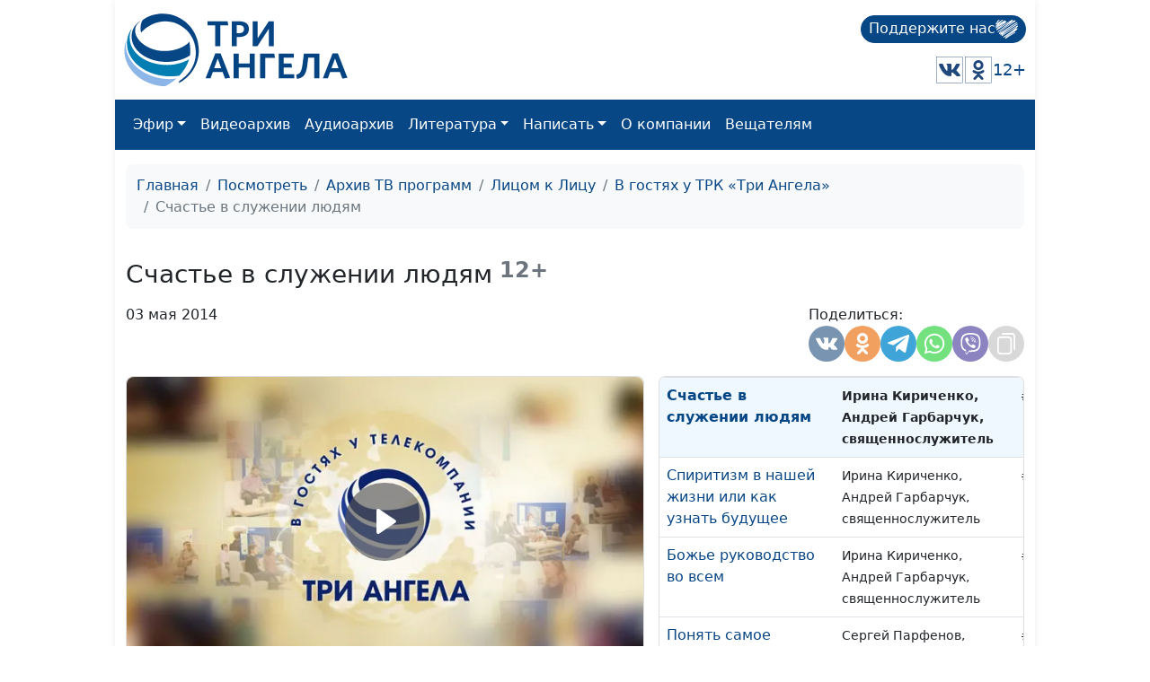

--- FILE ---
content_type: text/html; charset=utf-8
request_url: https://www.3angels.ru/media/video/8/10
body_size: 22152
content:
 <!DOCTYPE html>
<html lang="ru">


<head>
    <title>Счастье в служении людям | В гостях у ТРК «Три Ангела»</title>

    
    <meta charset="UTF-8" />
            <meta name="keywords" content="счастье, депрессия, окультизм, библия, желание веков, моряк, библейские пророчества, число 666, видения, путеводитель, источник счастья, издательство, здоровье, вода, образ жизни, литература, воспитание, лекция, школа, семья, одиночество" />        <meta name="description" content="Есть люди, при встрече с которыми, мы заряжаемся радостью, оптимизмом, хорошим настроением, желанием жить, надеяться и верить. В гостях у ТРК «Три Ангела» именно такой человек - священнослужитель Андрей Гарбарчук.  Беседа о счастье и о том, где его найти." />
    <meta property="og:title" content="Счастье в служении людям | В гостях у ТРК «Три Ангела»" />
    <meta property="og:site_name" content="Счастье в служении людям | В гостях у ТРК «Три Ангела»" />
    <meta property="og:url" content="https://www.3angels.ru/media/video/8/10" />
        <meta property="og:description" content="Есть люди, при встрече с которыми, мы заряжаемся радостью, оптимизмом, хорошим настроением, желанием жить, надеяться и верить. В гостях у ТРК «Три Ангела» именно такой человек - священнослужитель Андрей Гарбарчук.  Беседа о счастье и о том, где его найти." />        <meta property="og:image"
        content="https://www.3angels.ru/Poster/8/VGT000010.jpg" />


            <link rel="canonical" href="https://www.3angels.ru/media/video/8/10" />    

    <meta name="viewport" content="width=device-width, initial-scale=1.0" />
    <meta name="yandex-verification" content="aa757374888f3a69" />
    
    <link rel="icon" href="https://www.3angels.ru/assets/ico/favicon.svg" type="image/svg+xml">

    
    
    <link href="/assets/css/new_index.css?v2.0.2.1766233331" rel="stylesheet" />
    <link href="/assets/css/bootstrap.min.css" rel="stylesheet" />
    <link rel="stylesheet" href="https://cdn.datatables.net/1.13.1/css/dataTables.bootstrap5.min.css">
    <script src="https://code.jquery.com/jquery-3.6.0.min.js"
    integrity="sha256-/xUj+3OJU5yExlq6GSYGSHk7tPXikynS7ogEvDej/m4=" crossorigin="anonymous"></script>
    <script src="/assets/js/bootstrap.bundle.min.js" crossorigin="anonymous"></script>

<script src="https://cdn.datatables.net/1.13.1/js/jquery.dataTables.min.js"></script>
<script src="https://cdn.datatables.net/1.13.1/js/dataTables.bootstrap5.min.js"></script>
</head>

<body>

    <div id="wrap">
        <div class="mainroot">
             <nav class="header justify-content-between">
    <a class="navbar-brand navbar-brand-theme" href="/">
        <img  src="/assets/logo-b4c.svg" height="81" alt="Logo">
    </a>
    
    <div class="d-flex flex-column justify-content-around">
        <!--<p class="tegline">Познавательный телеканал</p> -->
        <!--<p class="tegline-sub">для всей семьи 12+</p>-->
        <a class="donate-button text-decoration-none" href="/pozhertvovat/">
            <span>Поддержите нас</span>
                <img src="/assets/ico/donate-heart.svg" height="25" width="25" alt="donate-heart">
        </a>
    <div class="d-flex justify-content-end align-items-center">
        <!--<a href="https://www.youtube.com/ThreeAngelsRussia?sub_confirmation=1" target="_blank"><img class="social-icon" src="/assets/social_icons/youtube.svg" alt="youtube"/></a>-->
        <!--<a href="https://www.facebook.com/groups/3angelstv/" target="_blank"><img class="social-icon" src="/assets/social_icons/facebook.svg" alt="facebook"/></a>-->
        <a href="https://vk.com/3angelstv" target="_blank"><img class="social-icon" src="/assets/social_icons/vk.svg" alt="vk"/></a>
        <a href="https://ok.ru/telekompan" target="_blank"><img class="social-icon" src="/assets/social_icons/ok.svg" alt="ok"/></a>
        <!--<a href="https://www.instagram.com/3angelstv/" target="_blank"><img class="social-icon" src="/assets/social_icons/instagram.svg" alt="instagram"/></a>-->
        <span class="tegline-sub ml-3">12+</span>
    </div>
    </div>
</nav>

<nav class="navbar navbar-expand-lg navbar-dark bg-primary">
 <div class="container-fluid">
     
     <div class="logo justify-content-between w-100 align-items-center ">
        <a href="/"><img src="/assets/logo.svg" height="40" alt="Logo"></a>
        <a class="donate-button text-decoration-none ms-auto" href="/pozhertvovat/">
            <span>Поддержите нас</span>
            <img src="/assets/ico/donate-heart.svg" height="25" width="25" alt="donate-heart">
        </a>
        <button class="navbar-toggler" type="button" data-bs-toggle="collapse" data-bs-target="#main_nav" aria-expanded="false" aria-label="Toggle navigation">
        <span class="navbar-toggler-icon"></span>
    </button>
</div>
     

    
    
  <div class="collapse navbar-collapse" id="main_nav">
	<ul class="navbar-nav">
		<!--<li class="nav-item"><a class="nav-link" href="/">Главная</a></li>-->
		<li class="nav-item dropdown">
			<a class="nav-link  dropdown-toggle" href="#" data-bs-toggle="dropdown">Эфир</a>
		    <ul class="dropdown-menu">
			  <li><a class="dropdown-item" href="/air/online/"> Онлайн ТВ</a></li>
			  <li><a class="dropdown-item" href="/posmotret/kabelnoe-televidenie/"> Кабельное телевидение </a></li>
			  <li><a class="dropdown-item" href="/posmotret/sputnikovoe-televidenie/"> Спутниковое телевидение </a></li>
			  <li><a class="dropdown-item" href="/posmotret/mobilnoe-prilozhenie/"> Мобильное приложение </a></li>
			  <li><a class="dropdown-item" href="/posmotret/programma-peredach/"> Программа передач </a></li>
		    </ul>
		</li>
		<li class="nav-item"><a class="nav-link" href="/media/video/tematika-programm/">Видеоархив</a></li>
		<li class="nav-item"><a class="nav-link" href="/poslushat/">Аудиоархив</a></li>

		<li class="nav-item dropdown">
			<a class="nav-link  dropdown-toggle" href="#" data-bs-toggle="dropdown">Литература</a>
		    <ul class="dropdown-menu">
			  <li><a class="dropdown-item" href="https://3abn.ru/lessons">Уроки "Новая жизнь"</a></li>
			  <li><a class="dropdown-item" href="https://3abn.ru/magazin/all">Книги</a></li>
			  <li><a class="dropdown-item" href="https://3abn.ru/magazin/cat/book-broshyury">Брошюры</a></li>
			  <li><a class="dropdown-item" href="/pochitat/journal/">Журналы</a></li>
			  <li><a class="dropdown-item" href="/pochitat/stati/">Свидетельства</a></li>
			  <li><a class="dropdown-item" href="/pochitat/poeziya/">Поэзия</a></li>
			  <li><a class="dropdown-item" href="/pochitat/nam-pishut/">Нам пишут</a></li>
			  <!--<li><a class="dropdown-item" href="/pochitat/calendar/">Календарь на 2021 год</a></li>-->
		    </ul>
		</li>

		<li class="nav-item dropdown">
			<a class="nav-link  dropdown-toggle" href="#" data-bs-toggle="dropdown">Написать</a>
		    <ul class="dropdown-menu">
			  <li><a class="dropdown-item" href="/napisat/molitvennye-prosby/">Молитвенные просьбы</a></li>
			  <li><a class="dropdown-item" href="/napisat/zadat-svyashchennosluzhitelyu/">Задать вопрос священнослужителю</a></li>
			  <li><a class="dropdown-item" href="/napisat/napisat-glavnomy-redaktoru/">Написать главному редактору</a></li>
			  <li><a class="dropdown-item" href="/napisat/tekhpodderzhka/">Техподдержка</a></li>
		    </ul>
		</li>
		
		<li class="nav-item"><a class="nav-link" href="/o-kompanii/">О компании</a></li>
		
		<li class="nav-item"><a class="nav-link" href="#" onclick="window.open('https://www.3angela.tv/','_blank');return false;">Вещателям</a></li>
		
	</ul>

  </div> <!-- navbar-collapse.// -->
 </div> <!-- container-fluid.// -->
</nav>
             <div class="container">
                <div id="maincontent">
                     
<div class="page" role="main">
        <nav class="mt-3" aria-label="breadcrumb">
        <ol class="breadcrumb">
            <li class="breadcrumb-item"><a href="/">Главная</a></li>
            <li class="breadcrumb-item"><a href="/posmotret/">Посмотреть</a></li>
                                    <li class="breadcrumb-item"><a href="/media/video/tematika-programm/">Архив ТВ программ</a></li>
                                                <li class="breadcrumb-item"><a href="/media/video/litsom-k-litsu/">Лицом к Лицу</a></li>
                                                <li class="breadcrumb-item"><a href="/media/video/8">В гостях у ТРК «Три Ангела»</a></li>
                                                <li class="breadcrumb-item active">Счастье в служении людям</li>
                                </ol>
    </nav>
    
     
<div class="row g-3 mt-3" itemscope itemtype="http://schema.org/VideoObject"><div class="col-md-12 "><div class="d-flex align-items-center mb-3"><h1 itemprop="name" class="h3 mb-0">Счастье в служении людям</h1><small class="text-muted h4"><b>&nbsp;12+</b></small></div></div><div class="col-md-12 mt-0 d-flex"><p>03 мая 2014</p><div style="margin-left: auto;"><style>
    @media(max-width: 992px){
        .share-container button{
        width: 30px;
        height: 30px;
        }
    }
</style>

<div class="d-flex justify-content-md-end gap-1">
    <div class="share-container">
        <span class="mb-1 w-100">Поделиться:</span>
        <div class="d-flex gap-1">
            <button class="share-vkontakte"
                onclick="window.open('https://vk.com/share.php?url=https://www.3angels.ru/media/video/8/10', 'share-vkontakte', 'width=800, height=400');">
                <svg version="1.1" id="share-vkontakte" xmlns="http://www.w3.org/2000/svg"
                    xmlns:xlink="http://www.w3.org/1999/xlink" x="0px" y="0px" width="548.358px" height="548.358px"
                    viewBox="0 0 548.358 548.358" style="enable-background:new 0 0 548.358 548.358;"
                    xml:space="preserve">
                    <g>
                        <path d="M545.451,400.298c-0.664-1.431-1.283-2.618-1.858-3.569c-9.514-17.135-27.695-38.167-54.532-63.102l-0.567-0.571
        		l-0.284-0.28l-0.287-0.287h-0.288c-12.18-11.611-19.893-19.418-23.123-23.415c-5.91-7.614-7.234-15.321-4.004-23.13
        		c2.282-5.9,10.854-18.36,25.696-37.397c7.807-10.089,13.99-18.175,18.556-24.267c32.931-43.78,47.208-71.756,42.828-83.939
        		l-1.701-2.847c-1.143-1.714-4.093-3.282-8.846-4.712c-4.764-1.427-10.853-1.663-18.278-0.712l-82.224,0.568
        		c-1.332-0.472-3.234-0.428-5.712,0.144c-2.475,0.572-3.713,0.859-3.713,0.859l-1.431,0.715l-1.136,0.859
        		c-0.952,0.568-1.999,1.567-3.142,2.995c-1.137,1.423-2.088,3.093-2.848,4.996c-8.952,23.031-19.13,44.444-30.553,64.238
        		c-7.043,11.803-13.511,22.032-19.418,30.693c-5.899,8.658-10.848,15.037-14.842,19.126c-4,4.093-7.61,7.372-10.852,9.849
        		c-3.237,2.478-5.708,3.525-7.419,3.142c-1.715-0.383-3.33-0.763-4.859-1.143c-2.663-1.714-4.805-4.045-6.42-6.995
        		c-1.622-2.95-2.714-6.663-3.285-11.136c-0.568-4.476-0.904-8.326-1-11.563c-0.089-3.233-0.048-7.806,0.145-13.706
        		c0.198-5.903,0.287-9.897,0.287-11.991c0-7.234,0.141-15.085,0.424-23.555c0.288-8.47,0.521-15.181,0.716-20.125
        		c0.194-4.949,0.284-10.185,0.284-15.705s-0.336-9.849-1-12.991c-0.656-3.138-1.663-6.184-2.99-9.137
        		c-1.335-2.95-3.289-5.232-5.853-6.852c-2.569-1.618-5.763-2.902-9.564-3.856c-10.089-2.283-22.936-3.518-38.547-3.71
        		c-35.401-0.38-58.148,1.906-68.236,6.855c-3.997,2.091-7.614,4.948-10.848,8.562c-3.427,4.189-3.905,6.475-1.431,6.851
        		c11.422,1.711,19.508,5.804,24.267,12.275l1.715,3.429c1.334,2.474,2.666,6.854,3.999,13.134c1.331,6.28,2.19,13.227,2.568,20.837
        		c0.95,13.897,0.95,25.793,0,35.689c-0.953,9.9-1.853,17.607-2.712,23.127c-0.859,5.52-2.143,9.993-3.855,13.418
        		c-1.715,3.426-2.856,5.52-3.428,6.28c-0.571,0.76-1.047,1.239-1.425,1.427c-2.474,0.948-5.047,1.431-7.71,1.431
        		c-2.667,0-5.901-1.334-9.707-4c-3.805-2.666-7.754-6.328-11.847-10.992c-4.093-4.665-8.709-11.184-13.85-19.558
        		c-5.137-8.374-10.467-18.271-15.987-29.691l-4.567-8.282c-2.855-5.328-6.755-13.086-11.704-23.267
        		c-4.952-10.185-9.329-20.037-13.134-29.554c-1.521-3.997-3.806-7.04-6.851-9.134l-1.429-0.859c-0.95-0.76-2.475-1.567-4.567-2.427
        		c-2.095-0.859-4.281-1.475-6.567-1.854l-78.229,0.568c-7.994,0-13.418,1.811-16.274,5.428l-1.143,1.711
        		C0.288,140.146,0,141.668,0,143.763c0,2.094,0.571,4.664,1.714,7.707c11.42,26.84,23.839,52.725,37.257,77.659
        		c13.418,24.934,25.078,45.019,34.973,60.237c9.897,15.229,19.985,29.602,30.264,43.112c10.279,13.515,17.083,22.176,20.412,25.981
        		c3.333,3.812,5.951,6.662,7.854,8.565l7.139,6.851c4.568,4.569,11.276,10.041,20.127,16.416
        		c8.853,6.379,18.654,12.659,29.408,18.85c10.756,6.181,23.269,11.225,37.546,15.126c14.275,3.905,28.169,5.472,41.684,4.716h32.834
        		c6.659-0.575,11.704-2.669,15.133-6.283l1.136-1.431c0.764-1.136,1.479-2.901,2.139-5.276c0.668-2.379,1-5,1-7.851
        		c-0.195-8.183,0.428-15.558,1.852-22.124c1.423-6.564,3.045-11.513,4.859-14.846c1.813-3.33,3.859-6.14,6.136-8.418
        		c2.282-2.283,3.908-3.666,4.862-4.142c0.948-0.479,1.705-0.804,2.276-0.999c4.568-1.522,9.944-0.048,16.136,4.429
        		c6.187,4.473,11.99,9.996,17.418,16.56c5.425,6.57,11.943,13.941,19.555,22.124c7.617,8.186,14.277,14.271,19.985,18.274
        		l5.708,3.426c3.812,2.286,8.761,4.38,14.853,6.283c6.081,1.902,11.409,2.378,15.984,1.427l73.087-1.14
        		c7.229,0,12.854-1.197,16.844-3.572c3.998-2.379,6.373-5,7.139-7.851c0.764-2.854,0.805-6.092,0.145-9.712
        		C546.782,404.25,546.115,401.725,545.451,400.298z" />
                    </g>
                </svg>
            </button>
            <button class="share_odnoklassniki"
                onclick="window.open('https://connect.ok.ru/offer?url=https://www.3angels.ru/media/video/8/10', 'Поделиться в Одноклассниках','width=420,height=230,resizable=yes,scrollbars=yes,status=yes');">
                <svg version="1.1" id="share_odnoklassniki" xmlns="http://www.w3.org/2000/svg"
                    xmlns:xlink="http://www.w3.org/1999/xlink" x="0px" y="0px" width="95.481px" height="95.481px"
                    viewBox="0 0 95.481 95.481" style="enable-background:new 0 0 95.481 95.481;" xml:space="preserve">
                    <g>
                        <path d="M43.041,67.254c-7.402-0.772-14.076-2.595-19.79-7.064c-0.709-0.556-1.441-1.092-2.088-1.713
        			c-2.501-2.402-2.753-5.153-0.774-7.988c1.693-2.426,4.535-3.075,7.489-1.682c0.572,0.27,1.117,0.607,1.639,0.969
        			c10.649,7.317,25.278,7.519,35.967,0.329c1.059-0.812,2.191-1.474,3.503-1.812c2.551-0.655,4.93,0.282,6.299,2.514
        			c1.564,2.549,1.544,5.037-0.383,7.016c-2.956,3.034-6.511,5.229-10.461,6.761c-3.735,1.448-7.826,2.177-11.875,2.661
        			c0.611,0.665,0.899,0.992,1.281,1.376c5.498,5.524,11.02,11.025,16.5,16.566c1.867,1.888,2.257,4.229,1.229,6.425
        			c-1.124,2.4-3.64,3.979-6.107,3.81c-1.563-0.108-2.782-0.886-3.865-1.977c-4.149-4.175-8.376-8.273-12.441-12.527
        			c-1.183-1.237-1.752-1.003-2.796,0.071c-4.174,4.297-8.416,8.528-12.683,12.735c-1.916,1.889-4.196,2.229-6.418,1.15
        			c-2.362-1.145-3.865-3.556-3.749-5.979c0.08-1.639,0.886-2.891,2.011-4.014c5.441-5.433,10.867-10.88,16.295-16.322
        			C42.183,68.197,42.518,67.813,43.041,67.254z" />
                        <path d="M47.55,48.329c-13.205-0.045-24.033-10.992-23.956-24.218C23.67,10.739,34.505-0.037,47.84,0
        			c13.362,0.036,24.087,10.967,24.02,24.478C71.792,37.677,60.889,48.375,47.55,48.329z M59.551,24.143
        			c-0.023-6.567-5.253-11.795-11.807-11.801c-6.609-0.007-11.886,5.316-11.835,11.943c0.049,6.542,5.324,11.733,11.896,11.709
        			C54.357,35.971,59.573,30.709,59.551,24.143z" />
                    </g>
                </svg>
            </button>
            <!--<button class="share-facebook"-->
            <!--    onclick="window.open('https://www.facebook.com/share.php?u=https://www.3angels.ru/media/video/8/10&title=Счастье в служении людям | В гостях у ТРК «Три Ангела»', 'share-facebook', 'width=800, height=400');">-->
            <!--    <svg id="share-facebook" enable-background="new 0 0 24 24" height="512" viewBox="0 0 24 24" width="512"-->
            <!--        xmlns="http://www.w3.org/2000/svg">-->
            <!--        <path-->
            <!--            d="m15.997 3.985h2.191v-3.816c-.378-.052-1.678-.169-3.192-.169-3.159 0-5.323 1.987-5.323 5.639v3.361h-3.486v4.266h3.486v10.734h4.274v-10.733h3.345l.531-4.266h-3.877v-2.939c.001-1.233.333-2.077 2.051-2.077z" />-->
            <!--    </svg>-->
            <!--</button>-->
            <button class="share-telegram" onclick="window.open('https://telegram.me/share/url?url=https://www.3angels.ru/media/video/8/10&text=Счастье в служении людям | В гостях у ТРК «Три Ангела»', 'share-telegram', 'width=800, height=400');">
                <svg id="share-telegram" enable-background="new 0 0 24 24" height="512" viewBox="0 0 24 24" width="512" xmlns="http://www.w3.org/2000/svg">
                    <path d="m9.417 15.181-.397 5.584c.568 0 .814-.244 1.109-.537l2.663-2.545 5.518 4.041c1.012.564 1.725.267 1.998-.931l3.622-16.972.001-.001c.321-1.496-.541-2.081-1.527-1.714l-21.29 8.151c-1.453.564-1.431 1.374-.247 1.741l5.443 1.693 12.643-7.911c.595-.394 1.136-.176.691.218z" />
                </svg>
            </button>
             <button class="share-whatsapp" onclick="window.open('whatsapp://send?text=https://www.3angels.ru/media/video/8/10', 'share-whatsapp', 'width=800, height=400');">
                <svg height="682pt" viewBox="-23 -21 682 682.66669" width="682pt" xmlns="http://www.w3.org/2000/svg">
                    <path d="m544.386719 93.007812c-59.875-59.945312-139.503907-92.9726558-224.335938-93.007812-174.804687 0-317.070312 142.261719-317.140625 317.113281-.023437 55.894531 14.578125 110.457031 42.332032 158.550781l-44.992188 164.335938 168.121094-44.101562c46.324218 25.269531 98.476562 38.585937 151.550781 38.601562h.132813c174.785156 0 317.066406-142.273438 317.132812-317.132812.035156-84.742188-32.921875-164.417969-92.800781-224.359376zm-224.335938 487.933594h-.109375c-47.296875-.019531-93.683594-12.730468-134.160156-36.742187l-9.621094-5.714844-99.765625 26.171875 26.628907-97.269531-6.269532-9.972657c-26.386718-41.96875-40.320312-90.476562-40.296875-140.28125.054688-145.332031 118.304688-263.570312 263.699219-263.570312 70.40625.023438 136.589844 27.476562 186.355469 77.300781s77.15625 116.050781 77.132812 186.484375c-.0625 145.34375-118.304687 263.59375-263.59375 263.59375zm144.585938-197.417968c-7.921875-3.96875-46.882813-23.132813-54.148438-25.78125-7.257812-2.644532-12.546875-3.960938-17.824219 3.96875-5.285156 7.929687-20.46875 25.78125-25.09375 31.066406-4.625 5.289062-9.242187 5.953125-17.167968 1.984375-7.925782-3.964844-33.457032-12.335938-63.726563-39.332031-23.554687-21.011719-39.457031-46.960938-44.082031-54.890626-4.617188-7.9375-.039062-11.8125 3.476562-16.171874 8.578126-10.652344 17.167969-21.820313 19.808594-27.105469 2.644532-5.289063 1.320313-9.917969-.664062-13.882813-1.976563-3.964844-17.824219-42.96875-24.425782-58.839844-6.4375-15.445312-12.964843-13.359374-17.832031-13.601562-4.617187-.230469-9.902343-.277344-15.1875-.277344-5.28125 0-13.867187 1.980469-21.132812 9.917969-7.261719 7.933594-27.730469 27.101563-27.730469 66.105469s28.394531 76.683594 32.355469 81.972656c3.960937 5.289062 55.878906 85.328125 135.367187 119.648438 18.90625 8.171874 33.664063 13.042968 45.175782 16.695312 18.984374 6.03125 36.253906 5.179688 49.910156 3.140625 15.226562-2.277344 46.878906-19.171875 53.488281-37.679687 6.601563-18.511719 6.601563-34.375 4.617187-37.683594-1.976562-3.304688-7.261718-5.285156-15.183593-9.253906zm0 0" fill-rule="evenodd" />
                </svg>
            </button>
            <button class="share-viber" onclick="window.open('viber://forward?text=https://www.3angels.ru/media/video/8/10', 'share-viber', 'width=800, height=400');">
                <svg id="share-viber" enable-background="new 0 0 24 24" height="512" viewBox="0 0 24 24" width="512" xmlns="http://www.w3.org/2000/svg">
                    <path d="m23.155 13.893c.716-6.027-.344-9.832-2.256-11.553l.001-.001c-3.086-2.939-13.508-3.374-17.2.132-1.658 1.715-2.242 4.232-2.306 7.348-.064 3.117-.14 8.956 5.301 10.54h.005l-.005 2.419s-.037.98.589 1.177c.716.232 1.04-.223 3.267-2.883 3.724.323 6.584-.417 6.909-.525.752-.252 5.007-.815 5.695-6.654zm-12.237 5.477s-2.357 2.939-3.09 3.702c-.24.248-.503.225-.499-.267 0-.323.018-4.016.018-4.016-4.613-1.322-4.341-6.294-4.291-8.895.05-2.602.526-4.733 1.93-6.168 3.239-3.037 12.376-2.358 14.704-.17 2.846 2.523 1.833 9.651 1.839 9.894-.585 4.874-4.033 5.183-4.667 5.394-.271.09-2.786.737-5.944.526z" />
                    <path d="m12.222 4.297c-.385 0-.385.6 0 .605 2.987.023 5.447 2.105 5.474 5.924 0 .403.59.398.585-.005h-.001c-.032-4.115-2.718-6.501-6.058-6.524z" />
                    <path d="m16.151 10.193c-.009.398.58.417.585.014.049-2.269-1.35-4.138-3.979-4.335-.385-.028-.425.577-.041.605 2.28.173 3.481 1.729 3.435 3.716z" />
                    <path d="m15.521 12.774c-.494-.286-.997-.108-1.205.173l-.435.563c-.221.286-.634.248-.634.248-3.014-.797-3.82-3.951-3.82-3.951s-.037-.427.239-.656l.544-.45c.272-.216.444-.736.167-1.247-.74-1.337-1.237-1.798-1.49-2.152-.266-.333-.666-.408-1.082-.183h-.009c-.865.506-1.812 1.453-1.509 2.428.517 1.028 1.467 4.305 4.495 6.781 1.423 1.171 3.675 2.371 4.631 2.648l.009.014c.942.314 1.858-.67 2.347-1.561v-.007c.217-.431.145-.839-.172-1.106-.562-.548-1.41-1.153-2.076-1.542z" />
                    <path d="m13.169 8.104c.961.056 1.427.558 1.477 1.589.018.403.603.375.585-.028-.064-1.346-.766-2.096-2.03-2.166-.385-.023-.421.582-.032.605z" />
                </svg>
            </button>
           <!-- <button class="share-twitter"-->
           <!--     onclick="window.open('https://twitter.com/intent/tweet?status=+https://www.3angels.ru/media/video/8/10', 'share-twitter', 'width=800, height=400');">-->
           <!--     <svg version="1.1" id="share-twitter" xmlns="http://www.w3.org/2000/svg"-->
           <!--         xmlns:xlink="http://www.w3.org/1999/xlink" x="0px" y="0px" viewBox="0 0 512 512"-->
           <!--         style="enable-background:new 0 0 512 512;" xml:space="preserve">-->
           <!--         <g>-->
           <!--             <path d="M512,97.248c-19.04,8.352-39.328,13.888-60.48,16.576c21.76-12.992,38.368-33.408,46.176-58.016-->
        			<!--c-20.288,12.096-42.688,20.64-66.56,25.408C411.872,60.704,384.416,48,354.464,48c-58.112,0-104.896,47.168-104.896,104.992-->
        			<!--c0,8.32,0.704,16.32,2.432,23.936c-87.264-4.256-164.48-46.08-216.352-109.792c-9.056,15.712-14.368,33.696-14.368,53.056-->
        			<!--c0,36.352,18.72,68.576,46.624,87.232c-16.864-0.32-33.408-5.216-47.424-12.928c0,0.32,0,0.736,0,1.152-->
        			<!--c0,51.008,36.384,93.376,84.096,103.136c-8.544,2.336-17.856,3.456-27.52,3.456c-6.72,0-13.504-0.384-19.872-1.792-->
        			<!--c13.6,41.568,52.192,72.128,98.08,73.12c-35.712,27.936-81.056,44.768-130.144,44.768c-8.608,0-16.864-0.384-25.12-1.44-->
        			<!--C46.496,446.88,101.6,464,161.024,464c193.152,0,298.752-160,298.752-298.688c0-4.64-0.16-9.12-0.384-13.568-->
        			<!--C480.224,136.96,497.728,118.496,512,97.248z" />-->
           <!--         </g>-->
           <!--     </svg>-->
           <!-- </button>-->
            <button class="share-copy"
                onclick="copyText('https://www.3angels.ru/media/video/8/10')">
                <svg height="512pt" viewBox="-40 0 512 512" width="512pt" xmlns="http://www.w3.org/2000/svg">
                    <path d="m271 512h-191c-44.113281 0-80-35.886719-80-80v-271c0-44.113281 35.886719-80 80-80h191c44.113281 0 80 35.886719 80 80v271c0 44.113281-35.886719 80-80 80zm-191-391c-22.054688 0-40 17.945312-40 40v271c0 22.054688 17.945312 40 40 40h191c22.054688 0 40-17.945312 40-40v-271c0-22.054688-17.945312-40-40-40zm351 261v-302c0-44.113281-35.886719-80-80-80h-222c-11.046875 0-20 8.953125-20 20s8.953125 20 20 20h222c22.054688 0 40 17.945312 40 40v302c0 11.046875 8.953125 20 20 20s20-8.953125 20-20zm0 0" />
                </svg>
            </button>
        </div>
    </div>
</div>

<script>
    function copyText(text){
        var newinput = document.createElement("input");
        newinput.value = text
        document.body.appendChild(newinput);

        newinput.select()
        document.execCommand("copy");

        document.body.removeChild(newinput);
        $(`.share-copy`).addClass('btn-success')
        setTimeout(function() {
            $(`.share-copy`).removeClass('btn-success')
        }, 1500)
    }
</script></div></div><div class="col-sm-12 col-md-12 col-lg-7"><div class="card tab-content" id="pills-tabContent"><div class="player_stream_container video-container" itemprop="thumbnail" itemscope itemtype="http://schema.org/ImageObject"><img itemprop="contentUrl" class="player_stream_img rounded" src="/Poster/8/VGT000010.webp" alt="" /><meta itemprop="width" content="100%"><meta itemprop="height" content="100%"><button type="button" onclick="$('#plyr_stream').load('https://www.3angels.ru/media/videoplayer/v/0/8/VGT000010.mp4/VGT'); return false;" class="player_start_stream_button"><svg viewBox="0 0 18 18"><path d="M15.562 8.1L3.87.225c-.818-.562-1.87 0-1.87.9v15.75c0 .9 1.052 1.462 1.87.9L15.563 9.9c.584-.45.584-1.35 0-1.8z"></path></svg></button><div id="plyr_stream" class="plyr_stream-rounded"> </div></div><link itemprop="thumbnailUrl" href="/Poster/8/VGT000010.webp"><link itemprop="url" href="https://www.3angels.ru/Video/8/VGT000010.mp4"><link itemprop="embedUrl" href="https://www.3angels.ru/media/videoplayer/i/0/8/VGT000010.mp4/VGT"><div class="col-md-12"></div></div></div><div class="col-sm-12 col-md-12 col-lg-5 "><div class="position-relative h-100" style="min-height: 300px;"><div id="syclelist" class="card absolute-scroll-plane"><noindex><table class="table" style="cursor: pointer;"><tr id="cl177" onclick="window.location.href = `177`" ><td><a href="https://www.3angels.ru/media/video/8/177">Как я нашел благословение в испытаниях</a></td><td><small>Дарья Павлова, Илья Гулаков, священнослужитель, магистр педагогической теологии</small></td><td><small>#177</small></td></tr><tr id="cl176" onclick="window.location.href = `176`" ><td><a href="https://www.3angels.ru/media/video/8/176">Как можно послужить Богу</a></td><td><small>Дарья Павлова, Илья Гулаков, священнослужитель, магистр педагогической теологии</small></td><td><small>#176</small></td></tr><tr id="cl175" onclick="window.location.href = `175`" ><td><a href="https://www.3angels.ru/media/video/8/175">Как я обрёл силу в Боге</a></td><td><small>Анна Богатская, Сергей Торской, священнослужитель</small></td><td><small>#175</small></td></tr><tr id="cl174" onclick="window.location.href = `174`" ><td><a href="https://www.3angels.ru/media/video/8/174">Что помогло мне стать увереннее в себе</a></td><td><small>Анна Богатская, Дарья Павлова</small></td><td><small>#174</small></td></tr><tr id="cl173" onclick="window.location.href = `173`" ><td><a href="https://www.3angels.ru/media/video/8/173">Бог - приоритет в моей жизни</a></td><td><small>Анна Богатская, Тамара Дмитриевна Кульпина</small></td><td><small>#173</small></td></tr><tr id="cl172" onclick="window.location.href = `172`" ><td><a href="https://www.3angels.ru/media/video/8/172">Как Бог благословил  меня</a></td><td><small>Анна Богатская, Михаил Долженко, священнослужитель</small></td><td><small>#172</small></td></tr><tr id="cl171" onclick="window.location.href = `171`" ><td><a href="https://www.3angels.ru/media/video/8/171">Как Бог помог обрести счастье в браке</a></td><td><small>Анна Богатская, Дмитрий Бочков, Елена Бочкова</small></td><td><small>#171</small></td></tr><tr id="cl170" onclick="window.location.href = `170`" ><td><a href="https://www.3angels.ru/media/video/8/170">Как слышать голос Божий</a></td><td><small>Анна Богатская, Дмитрий Бочков</small></td><td><small>#170</small></td></tr><tr id="cl169" onclick="window.location.href = `169`" ><td><a href="https://www.3angels.ru/media/video/8/169">Можно ли изменить судьбу?</a></td><td><small>Анна Ронжина, Евгений Екимов, священнослужитель</small></td><td><small>#169</small></td></tr><tr id="cl168" onclick="window.location.href = `168`" ><td><a href="https://www.3angels.ru/media/video/8/168">Росла без Бога. Стала верующей</a></td><td><small>Анна Богатская, Анна Ронжина</small></td><td><small>#168</small></td></tr><tr id="cl167" onclick="window.location.href = `167`" ><td><a href="https://www.3angels.ru/media/video/8/167">Пение как состояние души</a></td><td><small>Анна Богатская, Альбина Звездина</small></td><td><small>#167</small></td></tr><tr id="cl166" onclick="window.location.href = `166`" ><td><a href="https://www.3angels.ru/media/video/8/166">Я оставил спорт и стал совсем другим человеком</a></td><td><small>Анна Богатская, Дмитрий Румянцев</small></td><td><small>#166</small></td></tr><tr id="cl165" onclick="window.location.href = `165`" ><td><a href="https://www.3angels.ru/media/video/8/165">Как я выбрала жизнь и начала с чистого листа</a></td><td><small>Анна Богатская, Алена Дерябина</small></td><td><small>#165</small></td></tr><tr id="cl164" onclick="window.location.href = `164`" ><td><a href="https://www.3angels.ru/media/video/8/164">Как избавиться от зависимости — личный опыт</a></td><td><small>Анна Богатская, Сергей Петелин, Наталья Петелина</small></td><td><small>#164</small></td></tr><tr id="cl163" onclick="window.location.href = `163`" ><td><a href="https://www.3angels.ru/media/video/8/163">Как Бог освободил меня от наркотиков</a></td><td><small>Анна Богатская, Наталья Петелина</small></td><td><small>#163</small></td></tr><tr id="cl162" onclick="window.location.href = `162`" ><td><a href="https://www.3angels.ru/media/video/8/162">Есть ли новая жизнь для наркоманов?</a></td><td><small>Анна Богатская, Сергей Петелин</small></td><td><small>#162</small></td></tr><tr id="cl161" onclick="window.location.href = `161`" ><td><a href="https://www.3angels.ru/media/video/8/161">Поиск Бога длиной в жизнь</a></td><td><small>Анна Богатская, Наталья Звездина</small></td><td><small>#161</small></td></tr><tr id="cl160" onclick="window.location.href = `160`" ><td><a href="https://www.3angels.ru/media/video/8/160">В поисках верности</a></td><td><small>Анна Богатская, Елена Варнавская, директор телеканала «Три Ангела»</small></td><td><small>#160</small></td></tr><tr id="cl159" onclick="window.location.href = `159`" ><td><a href="https://www.3angels.ru/media/video/8/159">Как я была миссионером в Индии</a></td><td><small>Анна Богатская, Наталья Говядникова, магистр социологии, переводчик</small></td><td><small>#159</small></td></tr><tr id="cl158" onclick="window.location.href = `158`" ><td><a href="https://www.3angels.ru/media/video/8/158">В чём смысл и правда жизни: личный опыт</a></td><td><small>Анна Богатская, Наталья Говядникова, магистр социологии, переводчик</small></td><td><small>#158</small></td></tr><tr id="cl157" onclick="window.location.href = `157`" ><td><a href="https://www.3angels.ru/media/video/8/157">Призвание от Бога</a></td><td><small>Анна Богатская, Александр Синицын, священнослужитель, магистр богословия</small></td><td><small>#157</small></td></tr><tr id="cl156" onclick="window.location.href = `156`" ><td><a href="https://www.3angels.ru/media/video/8/156">Преодолевая трудности</a></td><td><small>Анна Богатская, Степан Аваков, директор Центра поддержки усыновления</small></td><td><small>#156</small></td></tr><tr id="cl155" onclick="window.location.href = `155`" ><td><a href="https://www.3angels.ru/media/video/8/155">Помощь детям-сиротам и семьям в трудной жизненной ситуации</a></td><td><small>Анна Богатская, Степан Аваков, директор Центра поддержки усыновления</small></td><td><small>#155</small></td></tr><tr id="cl154" onclick="window.location.href = `154`" ><td><a href="https://www.3angels.ru/media/video/8/154">Как я нашел цель в жизни</a></td><td><small>Ронжина Анна, Павел Меженин, мастер спорта, руководитель центра здоровья «Ягодная Поляна»</small></td><td><small>#154</small></td></tr><tr id="cl153" onclick="window.location.href = `153`" ><td><a href="https://www.3angels.ru/media/video/8/153">Принес ли успех мне счастье?</a></td><td><small>Анна Богатская, Елена Сергеева</small></td><td><small>#153</small></td></tr><tr id="cl152" onclick="window.location.href = `152`" ><td><a href="https://www.3angels.ru/media/video/8/152">Христианское служение осужденным</a></td><td><small>Анна Ронжина, Виктор Крикунов, руководитель христианского служения заключенным; Роман Седов, директор фонда &quot;Возрождение&quot; г. Тверь</small></td><td><small>#152</small></td></tr><tr id="cl151" onclick="window.location.href = `151`" ><td><a href="https://www.3angels.ru/media/video/8/151">Тюремное служение: как преступнику рассказать о Боге</a></td><td><small>Анна Ронжина, Виктор Крикунов, руководитель христианского служения заключенным</small></td><td><small>#151</small></td></tr><tr id="cl150" onclick="window.location.href = `150`" ><td><a href="https://www.3angels.ru/media/video/8/150">Настоящая свобода — как я её приобрёл</a></td><td><small>Богатская Анна, Киссер Виталий</small></td><td><small>#150</small></td></tr><tr id="cl149" onclick="window.location.href = `149`" ><td><a href="https://www.3angels.ru/media/video/8/149">Инвалидность — жизнь с ограничениями или без?</a></td><td><small>Анна Богатская, Альбина Звездина</small></td><td><small>#149</small></td></tr><tr id="cl148" onclick="window.location.href = `148`" ><td><a href="https://www.3angels.ru/media/video/8/148">Мой Бог — источник всех ответов</a></td><td><small>Анна Богатская, Дмитрий Булатов, священнослужитель, доктор богословия</small></td><td><small>#148</small></td></tr><tr id="cl147" onclick="window.location.href = `147`" ><td><a href="https://www.3angels.ru/media/video/8/147">Как Бог вёл и продолжает вести меня по жизни</a></td><td><small>Анна Богатская, Роман Медвидь, пастор и  региональный представитель общероссийской общественной организации АДРА на Дальнем Востоке</small></td><td><small>#147</small></td></tr><tr id="cl146" onclick="window.location.href = `146`" ><td><a href="https://www.3angels.ru/media/video/8/146">Социальная помощь на Дальнем Востоке</a></td><td><small>Анна Богатская, Роман Медвидь, региональный представитель  общероссийской общественной организации АДРА на Дальнем Востоке</small></td><td><small>#146</small></td></tr><tr id="cl145" onclick="window.location.href = `145`" ><td><a href="https://www.3angels.ru/media/video/8/145">Призваны помогать людям</a></td><td><small>Анна Богатская, Александр Марютичев, региональный представитель  общероссийской общественной организации АДРА в кавказском федеральном округе и Крыму;
Роман Медвидь, региональный представитель  общероссийской общественной организации АДРА на Дальнем Востоке;
Александр Леухин, руководитель общероссийской общественной организации АДРА</small></td><td><small>#145</small></td></tr><tr id="cl144" onclick="window.location.href = `144`" ><td><a href="https://www.3angels.ru/media/video/8/144">Через трудности к вере</a></td><td><small>Анна Богатская, Александр Леухин, руководитель  общероссийской общественной организации АДРА</small></td><td><small>#144</small></td></tr><tr id="cl143" onclick="window.location.href = `143`" ><td><a href="https://www.3angels.ru/media/video/8/143">Как стать сильной женщиной? Из опыта жизни</a></td><td><small>Анна Богатская, Наталья Щербакова, сотрудник общероссийской общественной организации АДРА</small></td><td><small>#143</small></td></tr><tr id="cl142" onclick="window.location.href = `142`" ><td><a href="https://www.3angels.ru/media/video/8/142">Бог избавил меня от беспокойства за будущее</a></td><td><small>Анна Ронжина, Олег Гончаров, священнослужитель, доктор практического богословия, член Совета по взаимодействию с религиозными объединениями при Президенте РФ</small></td><td><small>#142</small></td></tr><tr id="cl141" onclick="window.location.href = `141`" ><td><a href="https://www.3angels.ru/media/video/8/141">Из бизнеса в священнослужители: оставить бизнес ради служения</a></td><td><small>Анна Богатская, Юрий Волобоев, священнослужитель</small></td><td><small>#141</small></td></tr><tr id="cl140" onclick="window.location.href = `140`" ><td><a href="https://www.3angels.ru/media/video/8/140">Как я стала жить иначе</a></td><td><small>Анна Богатская, Анна Варенова</small></td><td><small>#140</small></td></tr><tr id="cl139" onclick="window.location.href = `139`" ><td><a href="https://www.3angels.ru/media/video/8/139">Искусство жить в радости: как я этому училась</a></td><td><small>Анна Богатская, Лола Кафтанова</small></td><td><small>#139</small></td></tr><tr id="cl138" onclick="window.location.href = `138`" ><td><a href="https://www.3angels.ru/media/video/8/138">Как и зачем я служу людям</a></td><td><small>Анна Ронжина, Андрей Довгель, священнослужитель</small></td><td><small>#138</small></td></tr><tr id="cl137" onclick="window.location.href = `137`" ><td><a href="https://www.3angels.ru/media/video/8/137">Выход из тупика: как я его нашла?</a></td><td><small>Анна Богатская, Айгуль Иншакова, психолог, тренер личностного роста</small></td><td><small>#137</small></td></tr><tr id="cl136" onclick="window.location.href = `136`" ><td><a href="https://www.3angels.ru/media/video/8/136">Правда о моей вере</a></td><td><small>Анна Богатская, Виолетта Макокина</small></td><td><small>#136</small></td></tr><tr id="cl135" onclick="window.location.href = `135`" ><td><a href="https://www.3angels.ru/media/video/8/135">Покаяние хорошего человека</a></td><td><small>Анна Богатская, Александр Макокин</small></td><td><small>#135</small></td></tr><tr id="cl134" onclick="window.location.href = `134`" ><td><a href="https://www.3angels.ru/media/video/8/134">Что значит Крещение Господне?</a></td><td><small>Юлия Уткина, Николай Кунцевич, священнослужитель и Елена Варнавская</small></td><td><small>#134</small></td></tr><tr id="cl133" onclick="window.location.href = `133`" ><td><a href="https://www.3angels.ru/media/video/8/133">Как я избавился от страха смерти</a></td><td><small>Анна Богатская, Эдуард Егизарян, преподаватель кафедры теологии Заокского университета</small></td><td><small>#133</small></td></tr><tr id="cl132" onclick="window.location.href = `132`" ><td><a href="https://www.3angels.ru/media/video/8/132">Зачем живет человек?</a></td><td><small>Анна Ронжина, Андрей Чернышев</small></td><td><small>#132</small></td></tr><tr id="cl131" onclick="window.location.href = `131`" ><td><a href="https://www.3angels.ru/media/video/8/131">Родители, дети и духовные ценности</a></td><td><small>Анна Ронжина, Павел Гончар, магистр богословия</small></td><td><small>#131</small></td></tr><tr id="cl130" onclick="window.location.href = `130`" ><td><a href="https://www.3angels.ru/media/video/8/130">Миссия врача и миссия христианина</a></td><td><small>Анна Богатская, Нина Пакулева, врач-педиатр</small></td><td><small>#130</small></td></tr><tr id="cl129" onclick="window.location.href = `129`" ><td><a href="https://www.3angels.ru/media/video/8/129">Как Бог преображает жизнь</a></td><td><small>Анна Богатская, Михаил Севастьянов</small></td><td><small>#129</small></td></tr><tr id="cl128" onclick="window.location.href = `128`" ><td><a href="https://www.3angels.ru/media/video/8/128">То, что объединяет семью</a></td><td><small>Анна Богатская, Анна Ронжина, Алексей Ронжин</small></td><td><small>#128</small></td></tr><tr id="cl127" onclick="window.location.href = `127`" ><td><a href="https://www.3angels.ru/media/video/8/127">Любовь всё переносит. Когда ревность становится признаком любви</a></td><td><small>Юлия Уткина, Николай Кунцевич, священнослужитель и Елена Варнавская</small></td><td><small>#127</small></td></tr><tr id="cl126" onclick="window.location.href = `126`" ><td><a href="https://www.3angels.ru/media/video/8/126">Любовь всему верит. Что люди хотят получить на Новый год</a></td><td><small>Юлия Уткина, Николай Кунцевич, священнослужитель и Елена Варнавская</small></td><td><small>#126</small></td></tr><tr id="cl125" onclick="window.location.href = `125`" ><td><a href="https://www.3angels.ru/media/video/8/125">Психология и вера: где искать опору?</a></td><td><small>Анна Ронжина, Ольга Аванесова, психолог</small></td><td><small>#125</small></td></tr><tr id="cl124" onclick="window.location.href = `124`" ><td><a href="https://www.3angels.ru/media/video/8/124">Мое прошлое помогло мне стать счастливым</a></td><td><small>Анна Богатская, Евгений Кафтанов, священнослужитель</small></td><td><small>#124</small></td></tr><tr id="cl123" onclick="window.location.href = `123`" ><td><a href="https://www.3angels.ru/media/video/8/123">Прохожу сложные времена с Богом</a></td><td><small>Анна Богатская, Алина Ронжина</small></td><td><small>#123</small></td></tr><tr id="cl122" onclick="window.location.href = `122`" ><td><a href="https://www.3angels.ru/media/video/8/122">Как найти свое предназначение?</a></td><td><small>Анна Богатская, Алина Ронжина</small></td><td><small>#122</small></td></tr><tr id="cl121" onclick="window.location.href = `121`" ><td><a href="https://www.3angels.ru/media/video/8/121">Дистанционная школа: технологии, возможности, преимущества</a></td><td><small>Анна Богатская, Татьяна Быкова, заместитель директора школы &quot;Исток&quot; по дистанционному обучению и Наталья Кацель, завуч школы &quot;Исток&quot; по дистанционному обучению</small></td><td><small>#121</small></td></tr><tr id="cl120" onclick="window.location.href = `120`" ><td><a href="https://www.3angels.ru/media/video/8/120">Бог молчит. Что делать?</a></td><td><small>Анна Богатская, Роман Тихонов, директор кабинета здоровья «Весна»</small></td><td><small>#120</small></td></tr><tr id="cl119" onclick="window.location.href = `119`" ><td><a href="https://www.3angels.ru/media/video/8/119">Я пришла к Богу, ничего не потеряв</a></td><td><small>Юлия Синицына, Маргарита Колываенко</small></td><td><small>#119</small></td></tr><tr id="cl118" onclick="window.location.href = `118`" ><td><a href="https://www.3angels.ru/media/video/8/118">Мой Бог - Бог счастья</a></td><td><small>Анна Богатская, Радмила Спивак</small></td><td><small>#118</small></td></tr><tr id="cl117" onclick="window.location.href = `117`" ><td><a href="https://www.3angels.ru/media/video/8/117">Присутствие Бога</a></td><td><small>Анна Богатская, Елена Спивак</small></td><td><small>#117</small></td></tr><tr id="cl116" onclick="window.location.href = `116`" ><td><a href="https://www.3angels.ru/media/video/8/116">Разворот на 180: от атеизма к вере</a></td><td><small>Анна Богатская, Анвар Гиндуллин, священнослужитель</small></td><td><small>#116</small></td></tr><tr id="cl115" onclick="window.location.href = `115`" ><td><a href="https://www.3angels.ru/media/video/8/115">С Богом все иначе: не чего я хочу</a></td><td><small>Анна Богатская, Вадим Кочкарев, священнослужитель, магистр богословия</small></td><td><small>#115</small></td></tr><tr id="cl114" onclick="window.location.href = `114`" ><td><a href="https://www.3angels.ru/media/video/8/114">Путь от атеизма к вере - я прошла</a></td><td><small>Анна Богатская, Наталья Воронина, инициатор создания редакции «Сокрытое Сокровище», учредитель АНО «Ключи к здоровью», предприниматель</small></td><td><small>#114</small></td></tr><tr id="cl113" onclick="window.location.href = `113`" ><td><a href="https://www.3angels.ru/media/video/8/113">Как достичь успеха, веруя в Бога?</a></td><td><small>Анна Богатская, Вениамин Дашкевич, священнослужитель, молодежный лидер</small></td><td><small>#113</small></td></tr><tr id="cl112" onclick="window.location.href = `112`" ><td><a href="https://www.3angels.ru/media/video/8/112">История одной семьи: вера и музыкальное творчество</a></td><td><small>Анна Богатская, Николай Качалов, Нина Качалова</small></td><td><small>#112</small></td></tr><tr id="cl111" onclick="window.location.href = `111`" ><td><a href="https://www.3angels.ru/media/video/8/111">Призвание в жизни: педагог от Бога</a></td><td><small>Мария Мараханова, Нелли Пашинян, педагог, автор проекта «Семицветная педагогика»</small></td><td><small>#111</small></td></tr><tr id="cl110" onclick="window.location.href = `110`" ><td><a href="https://www.3angels.ru/media/video/8/110">От наркомании к любви: история человека, который изменил свою жизнь</a></td><td><small>Татьяна Малышева, Роман Седов </small></td><td><small>#110</small></td></tr><tr id="cl109" onclick="window.location.href = `109`" ><td><a href="https://www.3angels.ru/media/video/8/109">Как я нашел смысл жизни</a></td><td><small>Татьяна Малышева, Петр Любимов, представитель социального центра «Волонтер»</small></td><td><small>#109</small></td></tr><tr id="cl108" onclick="window.location.href = `108`" ><td><a href="https://www.3angels.ru/media/video/8/108">Уповай на Господа и делай добро</a></td><td><small>Татьяна Малышева, Ольга Козуля, руководитель проекта «Добрые руки»</small></td><td><small>#108</small></td></tr><tr id="cl107" onclick="window.location.href = `107`" ><td><a href="https://www.3angels.ru/media/video/8/107">Дом радужного детства: о Центре помощи детям «Радуга»</a></td><td><small>Татьяна Малышева, Валерий Евстигнеев, председатель правления благотворительного Центра помощи детям «Радуга»</small></td><td><small>#107</small></td></tr><tr id="cl106" onclick="window.location.href = `106`" ><td><a href="https://www.3angels.ru/media/video/8/106">Газета «Сокрытое сокровище» (вторая часть)</a></td><td><small>Татьяна Малышева, Юлия Коровина, Роман Кошкин</small></td><td><small>#106</small></td></tr><tr id="cl105" onclick="window.location.href = `105`" ><td><a href="https://www.3angels.ru/media/video/8/105">Газета «Сокрытое сокровище» (первая часть)</a></td><td><small>Татьяна Малышева, Юлия Коровина, Роман Кошкин</small></td><td><small>#105</small></td></tr><tr id="cl104" onclick="window.location.href = `104`" ><td><a href="https://www.3angels.ru/media/video/8/104">Со дна жизни - к Богу</a></td><td><small>Юлия Уткина, Артем Пивоваров, священнослужитель</small></td><td><small>#104</small></td></tr><tr id="cl103" onclick="window.location.href = `103`" ><td><a href="https://www.3angels.ru/media/video/8/103">Призвание на служение</a></td><td><small>Юлия Уткина, Сергей Никулин, священнослужитель</small></td><td><small>#103</small></td></tr><tr id="cl101" onclick="window.location.href = `101`" ><td><a href="https://www.3angels.ru/media/video/8/101">Христианское воспитание детей</a></td><td><small>Юлия Уткина, Андрей Качалаба, священнослужитель, доктор практической теологии</small></td><td><small>#101</small></td></tr><tr id="cl100" onclick="window.location.href = `100`" ><td><a href="https://www.3angels.ru/media/video/8/100">Как банкротство мамы привело меня к вере</a></td><td><small>Юлия Уткина, Антон Бойков, священнослужитель</small></td><td><small>#100</small></td></tr><tr id="cl99" onclick="window.location.href = `99`" ><td><a href="https://www.3angels.ru/media/video/8/99">Это мой выбор</a></td><td><small>Юлия Уткина, Геннадий Касап, священнослужитель, специалист по работе с молодежью</small></td><td><small>#99</small></td></tr><tr id="cl98" onclick="window.location.href = `98`" ><td><a href="https://www.3angels.ru/media/video/8/98">Позитивное христианство</a></td><td><small>Юлия Уткина, Евгений Скрипников, священнослужитель, блогер, молодёжный лидер</small></td><td><small>#98</small></td></tr><tr id="cl97" onclick="window.location.href = `97`" ><td><a href="https://www.3angels.ru/media/video/8/97">Почему, Бог?</a></td><td><small>Юлия Уткина, Мария Вачева, психолог и семейный консультант</small></td><td><small>#97</small></td></tr><tr id="cl94" onclick="window.location.href = `94`" ><td><a href="https://www.3angels.ru/media/video/8/94">С разным оперением, но в одном направлении</a></td><td><small>Анна Гладкая, Семья Денисенко (Станислав, Дарья, Таисия и Василиса) </small></td><td><small>#94</small></td></tr><tr id="cl93" onclick="window.location.href = `93`" ><td><a href="https://www.3angels.ru/media/video/8/93">Талант от Бога и для Бога</a></td><td><small>Елена Солдатова, Андрей Дядченко, автор и исполнитель христианских песен</small></td><td><small>#93</small></td></tr><tr id="cl92" onclick="window.location.href = `92`" ><td><a href="https://www.3angels.ru/media/video/8/92">Ошибки и их последствия</a></td><td><small>Юлия Уткина, Михаил Полтавец, магистр богословия, священнослужитель</small></td><td><small>#92</small></td></tr><tr id="cl91" onclick="window.location.href = `91`" ><td><a href="https://www.3angels.ru/media/video/8/91">Чудо исцеления</a></td><td><small>Яна Скурихина, Елена Суслина</small></td><td><small>#91</small></td></tr><tr id="cl90" onclick="window.location.href = `90`" ><td><a href="https://www.3angels.ru/media/video/8/90">Волонтёрское движение «Добрые руки»</a></td><td><small>Яна Скурихина, Вадим Макиян, руководитель волонтерского движения «Добрые руки»,  Юрий Суслин, режиссёр творческого коллектива «Syzran проСВЕТ», Марина Королёва</small></td><td><small>#90</small></td></tr><tr id="cl89" onclick="window.location.href = `89`" ><td><a href="https://www.3angels.ru/media/video/8/89">Путь к Богу и служение</a></td><td><small>Яна Скурихина, Александр Сахаров, священнослужитель</small></td><td><small>#89</small></td></tr><tr id="cl88" onclick="window.location.href = `88`" ><td><a href="https://www.3angels.ru/media/video/8/88">Путь Бога к человеку</a></td><td><small>Юлия Уткина, Олег Габрусевич, священнослужитель</small></td><td><small>#88</small></td></tr><tr id="cl87" onclick="window.location.href = `87`" ><td><a href="https://www.3angels.ru/media/video/8/87">Только благодать</a></td><td><small>Юлия Уткина, Александр Богданенков, священнослужитель</small></td><td><small>#87</small></td></tr><tr id="cl86" onclick="window.location.href = `86`" ><td><a href="https://www.3angels.ru/media/video/8/86">Мюзикл «Магдалина»</a></td><td><small>Юлия Уткина, Роман и Серафима Канатовы</small></td><td><small>#86</small></td></tr><tr id="cl85" onclick="window.location.href = `85`" ><td><a href="https://www.3angels.ru/media/video/8/85">Божье руководство </a></td><td><small>Юлия Уткина, Роман и Серафима Канатовы</small></td><td><small>#85</small></td></tr><tr id="cl84" onclick="window.location.href = `84`" ><td><a href="https://www.3angels.ru/media/video/8/84">Бог открывает все двери</a></td><td><small>Юлия Уткина, Сергей Денисов</small></td><td><small>#84</small></td></tr><tr id="cl83" onclick="window.location.href = `83`" ><td><a href="https://www.3angels.ru/media/video/8/83">Семья, прославляющая Бога</a></td><td><small>Юлия Уткина, Ксения и Виталий Лапицкие</small></td><td><small>#83</small></td></tr><tr id="cl82" onclick="window.location.href = `82`" ><td><a href="https://www.3angels.ru/media/video/8/82">Основа здоровья - духовность</a></td><td><small>Юлия Уткина, Наталья Венская</small></td><td><small>#82</small></td></tr><tr id="cl81" onclick="window.location.href = `81`" ><td><a href="https://www.3angels.ru/media/video/8/81">Зачем нам страдания?</a></td><td><small>Юлия Уткина, Любовь Ивановна Цыганова</small></td><td><small>#81</small></td></tr><tr id="cl80" onclick="window.location.href = `80`" ><td><a href="https://www.3angels.ru/media/video/8/80">Жизнь со Христом - моя жизнь (вторая часть)</a></td><td><small>Юлия Уткина, Андрей Скворцов, предприниматель</small></td><td><small>#80</small></td></tr><tr id="cl79" onclick="window.location.href = `79`" ><td><a href="https://www.3angels.ru/media/video/8/79">Жизнь со Христом - моя жизнь (первая часть)</a></td><td><small>Юлия Уткина, Андрей Скворцов, предприниматель</small></td><td><small>#79</small></td></tr><tr id="cl78" onclick="window.location.href = `78`" ><td><a href="https://www.3angels.ru/media/video/8/78">Служение бездомным - служение милосердия</a></td><td><small>Юлия Уткина, Александр Аппак, священнослужитель</small></td><td><small>#78</small></td></tr><tr id="cl77" onclick="window.location.href = `77`" ><td><a href="https://www.3angels.ru/media/video/8/77">Шаги к исцелению</a></td><td><small>Ирина Кириченко, Людмила Белякова, Юлия Лупашина</small></td><td><small>#77</small></td></tr><tr id="cl76" onclick="window.location.href = `76`" ><td><a href="https://www.3angels.ru/media/video/8/76">Спорт, алкоголь и закон Божий</a></td><td><small>Ирина Кириченко, Галина Рытова</small></td><td><small>#76</small></td></tr><tr id="cl75" onclick="window.location.href = `75`" ><td><a href="https://www.3angels.ru/media/video/8/75">Божий промысел в моей жизни</a></td><td><small>Ирина Кириченко, Алла Вавилова</small></td><td><small>#75</small></td></tr><tr id="cl74" onclick="window.location.href = `74`" ><td><a href="https://www.3angels.ru/media/video/8/74">Евангелие для осужденных</a></td><td><small>Ирина Кириченко, Виталий Буклов и Виталий Бахтин, священнослужитель</small></td><td><small>#74</small></td></tr><tr id="cl73" onclick="window.location.href = `73`" ><td><a href="https://www.3angels.ru/media/video/8/73">Я нашел Бога в тюрьме</a></td><td><small>Ирина Кириченко, Виталий Буклов</small></td><td><small>#73</small></td></tr><tr id="cl70" onclick="window.location.href = `70`" ><td><a href="https://www.3angels.ru/media/video/8/70">Мстить или простить?</a></td><td><small>Юлия Уткина, Александр Доронин</small></td><td><small>#70</small></td></tr><tr id="cl69" onclick="window.location.href = `69`" ><td><a href="https://www.3angels.ru/media/video/8/69">Служение слабовидящим и слепым</a></td><td><small>Юлия Уткина, Елена Флусова</small></td><td><small>#69</small></td></tr><tr id="cl68" onclick="window.location.href = `68`" ><td><a href="https://www.3angels.ru/media/video/8/68">Господь - мой свет</a></td><td><small>Юлия Уткина, Елена Флусова</small></td><td><small>#68</small></td></tr><tr id="cl67" onclick="window.location.href = `67`" ><td><a href="https://www.3angels.ru/media/video/8/67">Верить в Бога - мужской поступок</a></td><td><small>Юлия Уткина, Роман Маринин, священнослужитель, семейный консультант</small></td><td><small>#67</small></td></tr><tr id="cl60" onclick="window.location.href = `60`" ><td><a href="https://www.3angels.ru/media/video/8/60">Ложные стереотипы в исламе и христианстве</a></td><td><small>Юлия Уткина, Джобир Исмаилович Исхаков, магистр теологии, религиовед</small></td><td><small>#60</small></td></tr><tr id="cl59" onclick="window.location.href = `59`" ><td><a href="https://www.3angels.ru/media/video/8/59">Точки соприкосновения христианства и ислама</a></td><td><small>Юлия Уткина, Джобир Исмаилович Исхаков, магистр теологии, религиовед</small></td><td><small>#59</small></td></tr><tr id="cl58" onclick="window.location.href = `58`" ><td><a href="https://www.3angels.ru/media/video/8/58">Служение осужденным</a></td><td><small>Юлия Уткина, Николай Назарович Либенко, председатель Тульской региональной общественной организации «Христианская Ассоциация служения осужденным»,   Мирослав Либенко, Татьяна Либенко, Сергей Александрович Блохин</small></td><td><small>#58</small></td></tr><tr id="cl57" onclick="window.location.href = `57`" ><td><a href="https://www.3angels.ru/media/video/8/57">Жизнь для Христа</a></td><td><small>Юлия Уткина, Николай Назарович Либенко, председатель Тульской региональной общественной организации «Христианская Ассоциация служения осужденным»</small></td><td><small>#57</small></td></tr><tr id="cl56" onclick="window.location.href = `56`" ><td><a href="https://www.3angels.ru/media/video/8/56">Счастье помогать</a></td><td><small>Юлия Уткина, Мирослав Либенко, Татьяна Либенко, Сергей Александрович Блохин</small></td><td><small>#56</small></td></tr><tr id="cl55" onclick="window.location.href = `55`" ><td><a href="https://www.3angels.ru/media/video/8/55">Тяжелая депрессия - я нашел выход (вторая часть)</a></td><td><small>Юлия Уткина, Борис Колесников</small></td><td><small>#55</small></td></tr><tr id="cl54" onclick="window.location.href = `54`" ><td><a href="https://www.3angels.ru/media/video/8/54">Тяжелая депрессия - я нашел выход (первая часть)</a></td><td><small>Юлия Уткина, Борис Колесников</small></td><td><small>#54</small></td></tr><tr id="cl53" onclick="window.location.href = `53`" ><td><a href="https://www.3angels.ru/media/video/8/53">История перевода Библии</a></td><td><small>Ирина Кириченко, Иван Лобанов, сотрудник Института перевода Библии имени М.П.Кулакова</small></td><td><small>#53</small></td></tr><tr id="cl52" onclick="window.location.href = `52`" ><td><a href="https://www.3angels.ru/media/video/8/52">Семейное счастье с Богом</a></td><td><small>Юлия Уткина, Василий и Ирина Половинко</small></td><td><small>#52</small></td></tr><tr id="cl51" onclick="window.location.href = `51`" ><td><a href="https://www.3angels.ru/media/video/8/51">Бог подарил мне спутника жизни</a></td><td><small>Юлия Уткина, Василий и Ирина Половинко</small></td><td><small>#51</small></td></tr><tr id="cl50" onclick="window.location.href = `50`" ><td><a href="https://www.3angels.ru/media/video/8/50">Песни для души</a></td><td><small>Юлия Уткина, Лариса Решетова и группа «Плюс бесконечность»</small></td><td><small>#50</small></td></tr><tr id="cl49" onclick="window.location.href = `49`" ><td><a href="https://www.3angels.ru/media/video/8/49">Талант - награда от Господа</a></td><td><small>Юлия Уткина, Лариса Решетова, автор и исполнитель христианских песен</small></td><td><small>#49</small></td></tr><tr id="cl47" onclick="window.location.href = `47`" ><td><a href="https://www.3angels.ru/media/video/8/47">Бог мне прибежище и сила</a></td><td><small>Юлия Уткина, Елизавета Филипповна Воронкова</small></td><td><small>#47</small></td></tr><tr id="cl46" onclick="window.location.href = `46`" ><td><a href="https://www.3angels.ru/media/video/8/46">Родительский дом, начало начал</a></td><td><small>Юлия Уткина, Елизавета Филипповна Воронкова</small></td><td><small>#46</small></td></tr><tr id="cl45" onclick="window.location.href = `45`" ><td><a href="https://www.3angels.ru/media/video/8/45">Предназначение музыки</a></td><td><small>Юлия Уткина, Елена Сало, солистка Национального Академического Большого театра оперы и балета республики Беларусь, Лиза Василькова</small></td><td><small>#45</small></td></tr><tr id="cl44" onclick="window.location.href = `44`" ><td><a href="https://www.3angels.ru/media/video/8/44">Карьера или служение Богу</a></td><td><small>Юлия Уткина, Елена Сало, солистка Национального Академического Большого театра оперы и балета республики Беларусь</small></td><td><small>#44</small></td></tr><tr id="cl43" onclick="window.location.href = `43`" ><td><a href="https://www.3angels.ru/media/video/8/43">Успешный человек: исцеление и служение людям</a></td><td><small>Юлия Уткина, Виталий Пилипенко, руководитель центра здоровья</small></td><td><small>#43</small></td></tr><tr id="cl42" onclick="window.location.href = `42`" ><td><a href="https://www.3angels.ru/media/video/8/42">Успешный человек: карьера и финансы</a></td><td><small>Юлия Уткина, Виталий Пилипенко, руководитель центра здоровья</small></td><td><small>#42</small></td></tr><tr id="cl41" onclick="window.location.href = `41`" ><td><a href="https://www.3angels.ru/media/video/8/41">Успешный человек: поиски молодости</a></td><td><small>Юлия Уткина, Виталий Пилипенко, руководитель центра здоровья</small></td><td><small>#41</small></td></tr><tr id="cl39" onclick="window.location.href = `39`" ><td><a href="https://www.3angels.ru/media/video/8/39">Песни для Бога и людей</a></td><td><small>Юлия Уткина, Светлана Малова, автор и исполнитель христианских песен</small></td><td><small>#39</small></td></tr><tr id="cl38" onclick="window.location.href = `38`" ><td><a href="https://www.3angels.ru/media/video/8/38">На стыке веры и науки</a></td><td><small>Юлия Уткина, Степан Сибир, руководитель отдела маркетинга издательства «Источник жизни»</small></td><td><small>#38</small></td></tr><tr id="cl37" onclick="window.location.href = `37`" ><td><a href="https://www.3angels.ru/media/video/8/37">Книги могут быть интересными</a></td><td><small>Ирина Смирнова, Анна Ростиславовна Ляху, редактор детской литературы издательства «Источник жизни»</small></td><td><small>#37</small></td></tr><tr id="cl36" onclick="window.location.href = `36`" ><td><a href="https://www.3angels.ru/media/video/8/36">«Источник жизни»</a></td><td><small>Юлия Уткина, Леонтий Прокофьевич Гунько, главный редактор издательства «Источник жизни»</small></td><td><small>#36</small></td></tr><tr id="cl33" onclick="window.location.href = `33`" ><td><a href="https://www.3angels.ru/media/video/8/33">Сострадание</a></td><td><small>Ирина Кириченко, Валерий Васиков, генеральный директор ООО «Сострадание»</small></td><td><small>#33</small></td></tr><tr id="cl32" onclick="window.location.href = `32`" ><td><a href="https://www.3angels.ru/media/video/8/32">Выход из одиночества</a></td><td><small>Юлия Уткина, Александр Аппак, священнослужитель</small></td><td><small>#32</small></td></tr><tr id="cl31" onclick="window.location.href = `31`" ><td><a href="https://www.3angels.ru/media/video/8/31">Бог меняет сердца</a></td><td><small>Юлия Уткина, Марс и Татьяна Байбиковы</small></td><td><small>#31</small></td></tr><tr id="cl30" onclick="window.location.href = `30`" ><td><a href="https://www.3angels.ru/media/video/8/30">Духовное наполнение жизни</a></td><td><small>Юлия Уткина, Андрей Юнак, священнослужитель и Елена Юнак</small></td><td><small>#30</small></td></tr><tr id="cl29" onclick="window.location.href = `29`" ><td><a href="https://www.3angels.ru/media/video/8/29">Одна плоть</a></td><td><small>Юлия Уткина, Александр Кеменов, Валентина Юдина</small></td><td><small>#29</small></td></tr><tr id="cl28" onclick="window.location.href = `28`" ><td><a href="https://www.3angels.ru/media/video/8/28">Решительность в сторону Бога преодолела все трудности</a></td><td><small>Юлия Синицына, Надежда Усачёва</small></td><td><small>#28</small></td></tr><tr id="cl27" onclick="window.location.href = `27`" ><td><a href="https://www.3angels.ru/media/video/8/27">Реален ли Бог?</a></td><td><small>Юлия Уткина, Андрей Тарабрин</small></td><td><small>#27</small></td></tr><tr id="cl26" onclick="window.location.href = `26`" ><td><a href="https://www.3angels.ru/media/video/8/26">Посвящение себя Богу - это шаг в неизвестность?</a></td><td><small>Юлия Синицына, Марина Осипова</small></td><td><small>#26</small></td></tr><tr id="cl25" onclick="window.location.href = `25`" ><td><a href="https://www.3angels.ru/media/video/8/25">В чем секрет счастливой жизни?</a></td><td><small>Юлия Уткина, Людмила Желтухина</small></td><td><small>#25</small></td></tr><tr id="cl24" onclick="window.location.href = `24`" ><td><a href="https://www.3angels.ru/media/video/8/24">В Боге есть истинный смысл</a></td><td><small>Юлия Уткина, Людмила Желтухина</small></td><td><small>#24</small></td></tr><tr id="cl23" onclick="window.location.href = `23`" ><td><a href="https://www.3angels.ru/media/video/8/23">Невероятное чудо исцеления</a></td><td><small>Юлия Синицына, Максим Булаев</small></td><td><small>#23</small></td></tr><tr id="cl22" onclick="window.location.href = `22`" ><td><a href="https://www.3angels.ru/media/video/8/22">Путь к служению</a></td><td><small>Юлия Синицына, Павел Жуков, священнослужитель</small></td><td><small>#22</small></td></tr><tr id="cl21" onclick="window.location.href = `21`" ><td><a href="https://www.3angels.ru/media/video/8/21">Направленность жизни - служение людям</a></td><td><small>Юлия Уткина, Виталий Малов, директор некоммерческого оздоровительного центра «Дорога жизни»</small></td><td><small>#21</small></td></tr><tr id="cl20" onclick="window.location.href = `20`" ><td><a href="https://www.3angels.ru/media/video/8/20">Бог, заполняющий пустоту</a></td><td><small>Юлия Уткина, Виталий Малов, директор некоммерческого оздоровительного центра «Дорога жизни»</small></td><td><small>#20</small></td></tr><tr id="cl19" onclick="window.location.href = `19`" ><td><a href="https://www.3angels.ru/media/video/8/19">Молодость и вера</a></td><td><small>Юлия Синицына, Ирина и Вадим Трусюк</small></td><td><small>#19</small></td></tr><tr id="cl18" onclick="window.location.href = `18`" ><td><a href="https://www.3angels.ru/media/video/8/18">Чудесное исцеление</a></td><td><small>Юлия Синицына, Лилия и Марина Дерябкины</small></td><td><small>#18</small></td></tr><tr id="cl17" onclick="window.location.href = `17`" ><td><a href="https://www.3angels.ru/media/video/8/17">Лучший друг ребёнка - Бог</a></td><td><small>Ирина Кириченко, Светлана Сочина, руководитель клуба «Следопыт»</small></td><td><small>#17</small></td></tr><tr id="cl16" onclick="window.location.href = `16`" ><td><a href="https://www.3angels.ru/media/video/8/16">Христианское обучение</a></td><td><small>Юлия Уткина, Елена Сироткина, завуч христианской школы «Исток»</small></td><td><small>#16</small></td></tr><tr id="cl15" onclick="window.location.href = `15`" ><td><a href="https://www.3angels.ru/media/video/8/15">Наблюдать или вмешаться</a></td><td><small>Юлия Уткина, Юрий Чурилов, руководитель реабилитационного центра для алкоголиков и наркоманов «Ковчег»</small></td><td><small>#15</small></td></tr><tr id="cl14" onclick="window.location.href = `14`" ><td><a href="https://www.3angels.ru/media/video/8/14">Выход всегда есть</a></td><td><small>Юлия Уткина, Юрий Чурилов, руководитель реабилитационного центра для алкоголиков и наркоманов «Ковчег»</small></td><td><small>#14</small></td></tr><tr id="cl13" onclick="window.location.href = `13`" ><td><a href="https://www.3angels.ru/media/video/8/13">Как сохранять позитивный настрой в жизни?</a></td><td><small>Ирина Кириченко, Владислав Плахов, священнослужитель</small></td><td><small>#13</small></td></tr><tr id="cl10" onclick="window.location.href = `10`" style="font-weight: bold; background-color: aliceblue;" ><td><a href="https://www.3angels.ru/media/video/8/10">Счастье в служении людям</a></td><td><small>Ирина Кириченко, Андрей Гарбарчук, священнослужитель</small></td><td><small>#10</small></td></tr><tr id="cl9" onclick="window.location.href = `9`" ><td><a href="https://www.3angels.ru/media/video/8/9">Спиритизм в нашей жизни или как узнать будущее</a></td><td><small>Ирина Кириченко, Андрей Гарбарчук, священнослужитель</small></td><td><small>#9</small></td></tr><tr id="cl8" onclick="window.location.href = `8`" ><td><a href="https://www.3angels.ru/media/video/8/8">Божье руководство во всем</a></td><td><small>Ирина Кириченко, Андрей Гарбарчук, священнослужитель</small></td><td><small>#8</small></td></tr><tr id="cl7" onclick="window.location.href = `7`" ><td><a href="https://www.3angels.ru/media/video/8/7">Понять самое важное</a></td><td><small>Сергей Парфенов, Дмитрий Агмалов</small></td><td><small>#7</small></td></tr><tr id="cl6" onclick="window.location.href = `6`" ><td><a href="https://www.3angels.ru/media/video/8/6">В поисках Бога</a></td><td><small>Юлия Уткина, Валерий Татаркин, автор христианских книг и публикаций на библейские темы</small></td><td><small>#6</small></td></tr><tr id="cl4" onclick="window.location.href = `4`" ><td><a href="https://www.3angels.ru/media/video/8/4">Нелегкий выбор</a></td><td><small>Ирина Кириченко, Евгений Владимирович Зайцев, священнослужитель, доктор богословия, кандидат философских наук</small></td><td><small>#4</small></td></tr><tr id="cl3" onclick="window.location.href = `3`" ><td><a href="https://www.3angels.ru/media/video/8/3">Служение людям</a></td><td><small>Юлия Уткина, Алексей Гусев, священнослужитель</small></td><td><small>#3</small></td></tr><tr id="cl2" onclick="window.location.href = `2`" ><td><a href="https://www.3angels.ru/media/video/8/2">Как понять волю Божью в выборе спутника жизни</a></td><td><small>Сергей Парфёнов, Елена Власик, исполнитель христианских песен и Вениамин Власик, автор слов и музыки христианских песен</small></td><td><small>#2</small></td></tr><tr id="cl1" onclick="window.location.href = `1`" ><td><a href="https://www.3angels.ru/media/video/8/1">Христианство и психология: точки соприкосновения</a></td><td><small>Виталий Синикоп, Раиса Степановна Кузьменко, христианский психолог</small></td><td><small>#1</small></td></tr></table></noindex></div></div></div><div class="col-md-12"><div class="tabbable description bg-white rounded mb-3"><ul class="nav nav-tabs" id="myTab" role="tablist"><li class="nav-item" role="presentation"><button class="nav-link active" id="description-tab" data-bs-toggle="tab" data-bs-target="#description" type="button" role="tab" aria-controls="description" aria-selected="true">Описание програмы</button></li><li class="nav-item" role="presentation"><button class="nav-link " id="download-tab" data-bs-toggle="tab" data-bs-target="#download" type="button" role="tab" aria-controls="download" aria-selected="false">Скачать</button></li></ul><div class="tab-content p-3" id="myTabContent"><div class="tab-pane fade show active" id="description" role="tabpanel" aria-labelledby="description-tab"><p itemprop="description">Есть люди, при встрече с которыми, мы заряжаемся радостью, оптимизмом, хорошим настроением, желанием жить, надеяться и верить. В гостях у ТРК «Три Ангела» именно такой человек - священнослужитель Андрей Гарбарчук.  Беседа о счастье и о том, где его найти.</p><p><b>Ведущий</b>: Ирина Кириченко<br /><b>Гость</b>: Андрей Гарбарчук, священнослужитель</p></div><div class="tab-pane fade " id="download" role="tabpanel" aria-labelledby="download-tab"><button type="button" class="btn btn-link" onclick="window.location='https://www.3angels.ru/Video/?/8/VGT000010.mp4';return false;" title="Счастье в служении людям">Счастье в служении людям<span class="badge bg-secondary m-1">MP4 720p</span></button></div></div></div></div><div class="col-md-12 mb-3"></div><meta itemprop="uploadDate" content="2014-05-03"><meta itemprop="duration" content="PT0H39M30S"><meta itemprop="isFamilyFriendly" content="true"></div><script>var id = window.location.pathname.split('/');var myElement = document.getElementById('cl'+id[4]);var topPos = myElement.offsetTop;document.getElementById('syclelist').scrollTop = topPos;function stopYouTubePlayer() {if (document.getElementById('youtube_player_item') !== null) {if (pauseFunction === undefined) {var fnc = setInterval(function () {if (pauseFunction !== undefined) {pauseFunction();clearInterval(fnc);}}, 500);} else {pauseFunction();}}}</script>    
        </div>                 </div>
            </div>
             <footer>

  <div class="container pt-4 pb-4">
          <div class="row mt-3">
              <div class="col-md-4">
                  <noindex>
                  <p><b>Посмотреть</b></p>
                  <div>
                    <a href="/air/online/" class="text-white">Онлайн ТВ</a> • &nbsp;
                    <a href="/media/video/tematika-programm/" class="text-white">Архив ТВ программ</a> • 	&nbsp;
                    <a href="/posmotret/kabelnoe-televidenie/" class="text-white">Кабельное телевидение</a> • 	&nbsp;
                    <a href="/posmotret/sputnikovoe-televidenie/" class="text-white">Спутниковое телевидение</a> • 	&nbsp;
                    <a href="/posmotret/mobilnoe-prilozhenie/" class="text-white">Мобильное приложение </a> <!--•&nbsp;
                    <a href="/pochitat/calendar/" class="text-white">Календарь на 2021 год</a>-->
                  </div>
                  </noindex>
              </div>
              <div class="col-md-4">
                  <noindex>
                  <p><b>Написать</b></p>
                  <div>
                    <a href="/napisat/molitvennye-prosby/" class="text-white">Молитвенные просьбы</a> • &nbsp;
                    <a href="/napisat/zadat-svyashchennosluzhitelyu/" class="text-white">Задать вопрос священнослужителю</a> • &nbsp;
                    <a href="/napisat/napisat-glavnomy-redaktoru/" class="text-white">Написать главному редактору</a> • &nbsp;
                    <a href="/napisat/tekhpodderzhka/" class="text-white">Техподдержка</a>
                  </div>
                  </noindex>
              </div>
              <div class="col-md-4" itemscope itemtype="http://schema.org/Organization">
                  <p><b>Контакты</b></p>
                  <span itemprop="name">Телекомпания «Три Ангела»</span>
                  <div itemprop="address" itemscope itemtype="http://schema.org/PostalAddress">
                    <span itemprop="postalCode">603028,</span>
                    <span itemprop="addressLocality">Россия, Нижний Новгород,</span>
                    <span itemprop="streetAddress">Комсомольское шоссе, 7</span><br/>
                  </div>
                  <strong>Телефон: </strong><span itemprop="telephone">8 800 333-84-05</span><br/>
                  <strong>E-mail: </strong><a href="mailto:mail@3angels.ru" class="text-light"><span itemprop="email">mail@3angels.ru</span></a><br/>
              </div>
          </div>
          <br><br>
          <div class="text-center">© Все права защищены. Использование материалов допускается только с согласия редакции.</div>
          <br>
      </div>
</footer>
  

            <script>
                if (document.readyState !== 'loading') {

                    // $(window).scroll(function () {
                    //   if ($(this).scrollTop() > 100) {
                    //     $('.scrollup').fadeIn();
                    //   } else {
                    //     $('.scrollup').fadeOut();
                    //   }
                    // });

                    // $('.scrollup').click(function () {
                    //   $("html, body").animate({ scrollTop: 0 }, 600);
                    //   return false;
                    // });

                };
            </script>
            <a href="#" class="scrollup">Наверх</a>

            
            <!-- Yandex.Metrika counter -->
            <script data-cfasync="false">
                setTimeout(function () {
                    (function (m, e, t, r, i, k, a) {
                        m[i] = m[i] || function () {
                            (m[i].a = m[i].a || []).push(arguments)
                        };
                        m[i].l = 1 * new Date();
                        k = e.createElement(t), a = e.getElementsByTagName(t)[0], k.async = 1, k.src = r, a
                            .parentNode.insertBefore(k, a)
                    })
                    (window, document, "script", "https://mc.yandex.ru/metrika/tag.js", "ym");

                    ym(4112164, "init", {
                        clickmap: true,
                        trackLinks: true,
                        accurateTrackBounce: true,
                        webvisor: true
                    });
                }, 4000); //set this as high as you can without ruining your stats.
            </script>
            <noscript>
                <div><img src="https://mc.yandex.ru/watch/4112164" style="position:absolute; left:-9999px;" alt="" />
                </div>
            </noscript>
            <!-- /Yandex.Metrika counter -->

            <!--LiveInternet counter-->
            <script>
                new Image().src = "https://counter.yadro.ru/hit?r" +
                    escape(document.referrer) + ((typeof (screen) == "undefined") ? "" :
                        ";s" + screen.width + "*" + screen.height + "*" + (screen.colorDepth ?
                            screen.colorDepth : screen.pixelDepth)) + ";u" + escape(document.URL) +
                    ";" + Math.random(); //-->
            </script>
            <!--/LiveInternet-->

            <!-- Rating@Mail.ru counter -->
            <script>
                var _tmr = _tmr || [];
                _tmr.push({
                    id: "610713",
                    type: "pageView",
                    start: (new Date()).getTime()
                });
                (function (d, w) {
                    var ts = d.createElement("script");
                    ts.async = true;
                    ts.src = (d.location.protocol == "https:" ? "https:" : "http:") +
                        "//top-fwz1.mail.ru/js/code.js";
                    var f = function () {
                        var s = d.getElementsByTagName("script")[0];
                        s.parentNode.insertBefore(ts, s);
                    };
                    if (w.opera == "[object Opera]") {
                        d.addEventListener("DOMContentLoaded", f, false);
                    } else {
                        f();
                    }
                })(document, window);
            </script>
            <noscript>
                <div style="position:absolute;left:-10000px;">
                    <img src="//top-fwz1.mail.ru/counter?id=610713;js=na" style="border:0;" height="1" width="1"
                        alt="Рейтинг@Mail.ru" />
                </div>
            </noscript>
            <!-- //Rating@Mail.ru counter -->
            
        </div>
    </div>

</body>

</html>
 

--- FILE ---
content_type: image/svg+xml
request_url: https://www.3angels.ru/assets/logo.svg
body_size: 3126
content:
<?xml version="1.0" encoding="utf-8"?>
<!-- Generator: Adobe Illustrator 23.0.0, SVG Export Plug-In . SVG Version: 6.00 Build 0)  -->
<svg version="1.1" id="Layer_1" xmlns="http://www.w3.org/2000/svg" xmlns:xlink="http://www.w3.org/1999/xlink" x="0px" y="0px"
	 viewBox="0 0 780.44 264.89" style="enable-background:new 0 0 780.44 264.89;" xml:space="preserve">
<style type="text/css">
	.st0{fill:#FFFFFF;}
	.st1{fill-rule:evenodd;clip-rule:evenodd;fill:#FFFFFF;}
</style>
<g>
	<path class="st0" d="M195.94,221.58c15.3-16.32,27.6-35.72,33.69-56.14c-21.06,11.49-47.06,19.29-75.21,19.29
		c-70.16,0-129.44-39.42-128.85-95.2c0.1-9.6,2.76-18.86,6.35-27.58c0.38-0.86-0.05-1.01-0.65-0.01
		c-8.95,11.83-15.08,30.98-15.08,48.22c0,62.81,67,113.73,149.64,113.73C176.14,223.88,186.21,223.09,195.94,221.58z"/>
</g>
<g>
	<path class="st0" d="M232.67,152c0.96-6.16,1.31-12.37,0.96-18.58c-0.54-9.62-1.21-19.02-2.91-28.06
		c-17.75,18.66-49.48,31.6-85.66,31.6c-55.62,0-97.8-35.32-100.71-66.58c-1.46-15.66,5.81-26.46,17.27-35.73
		c0.49-0.43,0.11-0.7-0.23-0.49c-20.16,13.33-29.23,31.4-29.23,53.54c0,47.25,53.3,86.55,119.67,86.55
		C182.96,174.26,211.33,165.83,232.67,152z"/>
</g>
<path class="st0" d="M146.74,258.09c13.7-6.48,27.47-15.87,39.87-27.28c-8.75,1.64-16.98,2.69-24.27,2.53
	C97,231.91,45.09,201.41,22.73,157.39c-7.2-14.17-13.24-31.32-9.32-53.97c0.46-2.01,0.2-2.91-1.04,0.59
	c-2.92,9.66-4.98,20.77-4.98,31.19c0,65.39,61.2,118.91,138.63,123.23C146.07,258.43,146.74,258.09,146.74,258.09z"/>
<path class="st1" d="M139.16,9.07c68.4,0,123.83,56.2,123.83,125.43c0,49.24-28.04,91.9-68.81,112.4c0.41-2,0.91-4.32,1.25-6.48
	c26.15-16.76,57.2-46.81,57.2-99.03c0-58.86-47.06-106.5-105.09-106.5c-31.46,0-63.34,16.65-82.6,38.81
	c-4.58-16.71-0.69-34.32,4.73-42.94C89.44,17.04,113.43,9.07,139.16,9.07L139.16,9.07z"/>
<g>
	<path class="st0" d="M336.34,49.17v71.02h-17V49.17h-26.79v-14.2h69.02l2.45,14.2H336.34z"/>
	<path class="st0" d="M400.73,88.82h-7.6v31.37h-17V34.97h26.01c20.35,0,32.58,9.02,32.58,26.18
		C434.73,79.56,421.08,88.82,400.73,88.82z M401.24,48.06h-8.11V75.6h7.47c10.95,0,17.38-4.32,17.38-14.08
		C417.99,52.63,412.19,48.06,401.24,48.06z"/>
	<path class="st0" d="M447.73,120.19V34.97h16.74v58.67l38.38-58.67h17.26v85.22h-16.87v-59.9l-39.15,59.9H447.73z"/>
</g>
<g>
	<path class="st0" d="M319.31,145.21h18.22l32.69,83.49l-17.19,2.96l-8.53-22.48h-33.73l-7.75,21.62h-17.19L319.31,145.21z
		 M315.44,195.85h24.29l-12.02-32.98L315.44,195.85z"/>
	<path class="st0" d="M437.42,230.8v-36.93h-37.86v36.93h-17.19v-85.22h17.19v33.72h37.86v-33.72h17.19v85.22H437.42z"/>
	<path class="st0" d="M521.79,145.58l2.46,14.82h-33.6v70.4h-17.19v-85.22H521.79z"/>
	<path class="st0" d="M536.78,230.8v-85.22h51.82v13.83h-34.89v20.38h26.88l2.33,13.71h-29.21v23.47h36.18v13.83H536.78z"/>
	<path class="st0" d="M676.34,230.8h-17.19v-71.02h-20.8l-2.97,23.84c-4.39,34.34-12.79,45.33-35.93,48.91l-2.32-14.33
		c14.08-3.21,18.48-11.49,21.71-37.05l4.52-35.57h52.98V230.8z"/>
	<path class="st0" d="M721.82,145.21h18.22l32.69,83.49l-17.19,2.96l-8.53-22.48h-33.73l-7.75,21.62h-17.19L721.82,145.21z
		 M717.94,195.85h24.29l-12.02-32.98L717.94,195.85z"/>
</g>
</svg>


--- FILE ---
content_type: image/svg+xml
request_url: https://www.3angels.ru/assets/logo-b4c.svg
body_size: 6289
content:
<?xml version="1.0" encoding="UTF-8" standalone="no"?>
<svg
   xmlns:dc="http://purl.org/dc/elements/1.1/"
   xmlns:cc="http://creativecommons.org/ns#"
   xmlns:rdf="http://www.w3.org/1999/02/22-rdf-syntax-ns#"
   xmlns:svg="http://www.w3.org/2000/svg"
   xmlns="http://www.w3.org/2000/svg"
   xmlns:sodipodi="http://sodipodi.sourceforge.net/DTD/sodipodi-0.dtd"
   xmlns:inkscape="http://www.inkscape.org/namespaces/inkscape"
   sodipodi:docname="logo-b4c.svg"
   inkscape:version="1.0 (4035a4fb49, 2020-05-01)"
   id="svg8"
   version="1.1"
   viewBox="0 0 203 66"
   height="66mm"
   width="203mm">
  <defs
     id="defs2" />
  <sodipodi:namedview
     inkscape:window-maximized="1"
     inkscape:window-y="379"
     inkscape:window-x="1016"
     inkscape:window-height="1147"
     inkscape:window-width="1920"
     showgrid="false"
     inkscape:document-rotation="0"
     inkscape:current-layer="layer1"
     inkscape:document-units="mm"
     inkscape:cy="185.44579"
     inkscape:cx="399.91247"
     inkscape:zoom="0.98994949"
     inkscape:pageshadow="2"
     inkscape:pageopacity="0.0"
     borderopacity="1.0"
     bordercolor="#666666"
     pagecolor="#ffffff"
     id="base" />
  <metadata
     id="metadata5">
    <rdf:RDF>
      <cc:Work
         rdf:about="">
        <dc:format>image/svg+xml</dc:format>
        <dc:type
           rdf:resource="http://purl.org/dc/dcmitype/StillImage" />
        <dc:title></dc:title>
      </cc:Work>
    </rdf:RDF>
  </metadata>
  <g
     id="layer1"
     inkscape:groupmode="layer"
     inkscape:label="Слой 1">
    <g
       transform="matrix(0.26458333,0,0,0.26458333,-1.6004944,-2.1144297)"
       id="g837"
       style="fill:#027eb3;fill-opacity:1">
	<path
   id="path835"
   d="m 195.94,221.58 c 15.3,-16.32 27.6,-35.72 33.69,-56.14 -21.06,11.49 -47.06,19.29 -75.21,19.29 -70.16,0 -129.44,-39.42 -128.85,-95.2 0.1,-9.6 2.76,-18.86 6.35,-27.58 0.38,-0.86 -0.05,-1.01 -0.65,-0.01 -8.95,11.83 -15.08,30.98 -15.08,48.22 0,62.81 67,113.73 149.64,113.73 10.31,-0.01 20.38,-0.8 30.11,-2.31 z"
   class="st0"
   style="fill:#027eb3;fill-opacity:1" />

</g>
    <g
       transform="matrix(0.26458333,0,0,0.26458333,-1.6004944,-2.1144297)"
       id="g841"
       style="fill:#084786;fill-opacity:1">
	<path
   id="path839"
   d="m 232.67,152 c 0.96,-6.16 1.31,-12.37 0.96,-18.58 -0.54,-9.62 -1.21,-19.02 -2.91,-28.06 -17.75,18.66 -49.48,31.6 -85.66,31.6 -55.62,0 -97.8,-35.32 -100.71,-66.58 -1.46,-15.66 5.81,-26.46 17.27,-35.73 0.49,-0.43 0.11,-0.7 -0.23,-0.49 -20.16,13.33 -29.23,31.4 -29.23,53.54 0,47.25 53.3,86.55 119.67,86.55 31.13,0.01 59.5,-8.42 80.84,-22.25 z"
   class="st0"
   style="fill:#084786;fill-opacity:1" />

</g>
    <path
       id="path843"
       d="m 37.224463,66.171882 c 3.624792,-1.7145 7.268105,-4.198938 10.548938,-7.217833 -2.315104,0.433916 -4.492625,0.711729 -6.421438,0.669396 C 24.064089,59.24509 10.329568,51.175299 4.4134847,39.528341 c -1.905,-3.749146 -3.5030833,-8.28675 -2.4659166,-14.279563 0.1217083,-0.531812 0.052917,-0.769937 -0.2751667,0.156104 -0.77258333,2.555875 -1.31762499,5.495396 -1.31762499,8.252355 0,17.301103 16.19249959,31.461603 36.67918659,32.604603 0.01323,0 0.1905,-0.08996 0.1905,-0.08996 z"
       class="st0"
       style="fill:#8cb6e7;fill-opacity:1;stroke-width:0.264583" />
    <path
       id="path845"
       d="m 35.218922,0.2853411 c 18.0975,0 32.763354,14.8695829 32.763354,33.1866869 0,13.028083 -7.418917,24.315208 -18.205979,29.739166 0.108479,-0.529166 0.24077,-1.143 0.330729,-1.7145 6.918854,-4.434416 15.134166,-12.385145 15.134166,-26.201687 0,-15.573374 -12.451291,-28.1781243 -27.805062,-28.1781243 -8.323791,0 -16.758708,4.4053123 -21.854583,10.2684793 C 14.369755,12.964174 15.398985,8.3048618 16.833026,6.0241535 22.063839,2.3940702 28.411193,0.2853411 35.218922,0.2853411 Z"
       class="st1"
       style="fill:#054482;fill-opacity:1;stroke-width:0.264583" />
    <g
       transform="matrix(0.26458333,0,0,0.26458333,-1.6004944,-2.1144297)"
       id="g853"
       style="fill:#054482;fill-opacity:1">
	<path
   id="path847"
   d="m 336.34,49.17 v 71.02 h -17 V 49.17 h -26.79 v -14.2 h 69.02 l 2.45,14.2 z"
   class="st0"
   style="fill:#054482;fill-opacity:1" />

	<path
   id="path849"
   d="m 400.73,88.82 h -7.6 v 31.37 h -17 V 34.97 h 26.01 c 20.35,0 32.58,9.02 32.58,26.18 0.01,18.41 -13.64,27.67 -33.99,27.67 z m 0.51,-40.76 h -8.11 V 75.6 h 7.47 c 10.95,0 17.38,-4.32 17.38,-14.08 0.01,-8.89 -5.79,-13.46 -16.74,-13.46 z"
   class="st0"
   style="fill:#054482;fill-opacity:1" />

	<path
   id="path851"
   d="M 447.73,120.19 V 34.97 h 16.74 v 58.67 l 38.38,-58.67 h 17.26 v 85.22 h -16.87 v -59.9 l -39.15,59.9 z"
   class="st0"
   style="fill:#054482;fill-opacity:1" />

</g>
    <g
       transform="matrix(0.26458333,0,0,0.26458333,-1.6004944,-2.1144297)"
       id="g867"
       style="fill:#054482;fill-opacity:1">
	<path
   id="path855"
   d="m 319.31,145.21 h 18.22 l 32.69,83.49 -17.19,2.96 -8.53,-22.48 h -33.73 l -7.75,21.62 h -17.19 z m -3.87,50.64 h 24.29 l -12.02,-32.98 z"
   class="st0"
   style="fill:#054482;fill-opacity:1" />

	<path
   id="path857"
   d="m 437.42,230.8 v -36.93 h -37.86 v 36.93 h -17.19 v -85.22 h 17.19 v 33.72 h 37.86 v -33.72 h 17.19 v 85.22 z"
   class="st0"
   style="fill:#054482;fill-opacity:1" />

	<path
   id="path859"
   d="m 521.79,145.58 2.46,14.82 h -33.6 v 70.4 h -17.19 v -85.22 z"
   class="st0"
   style="fill:#054482;fill-opacity:1" />

	<path
   id="path861"
   d="m 536.78,230.8 v -85.22 h 51.82 v 13.83 h -34.89 v 20.38 h 26.88 l 2.33,13.71 h -29.21 v 23.47 h 36.18 v 13.83 z"
   class="st0"
   style="fill:#054482;fill-opacity:1" />

	<path
   id="path863"
   d="m 676.34,230.8 h -17.19 v -71.02 h -20.8 l -2.97,23.84 c -4.39,34.34 -12.79,45.33 -35.93,48.91 l -2.32,-14.33 c 14.08,-3.21 18.48,-11.49 21.71,-37.05 l 4.52,-35.57 h 52.98 z"
   class="st0"
   style="fill:#054482;fill-opacity:1" />

	<path
   id="path865"
   d="m 721.82,145.21 h 18.22 l 32.69,83.49 -17.19,2.96 -8.53,-22.48 h -33.73 l -7.75,21.62 h -17.19 z m -3.88,50.64 h 24.29 l -12.02,-32.98 z"
   class="st0"
   style="fill:#054482;fill-opacity:1" />

</g>
  </g>
  <style
     type="text/css"
     id="style833">
	.st0{fill:#FFFFFF;}
	.st1{fill-rule:evenodd;clip-rule:evenodd;fill:#FFFFFF;}
</style>
</svg>
